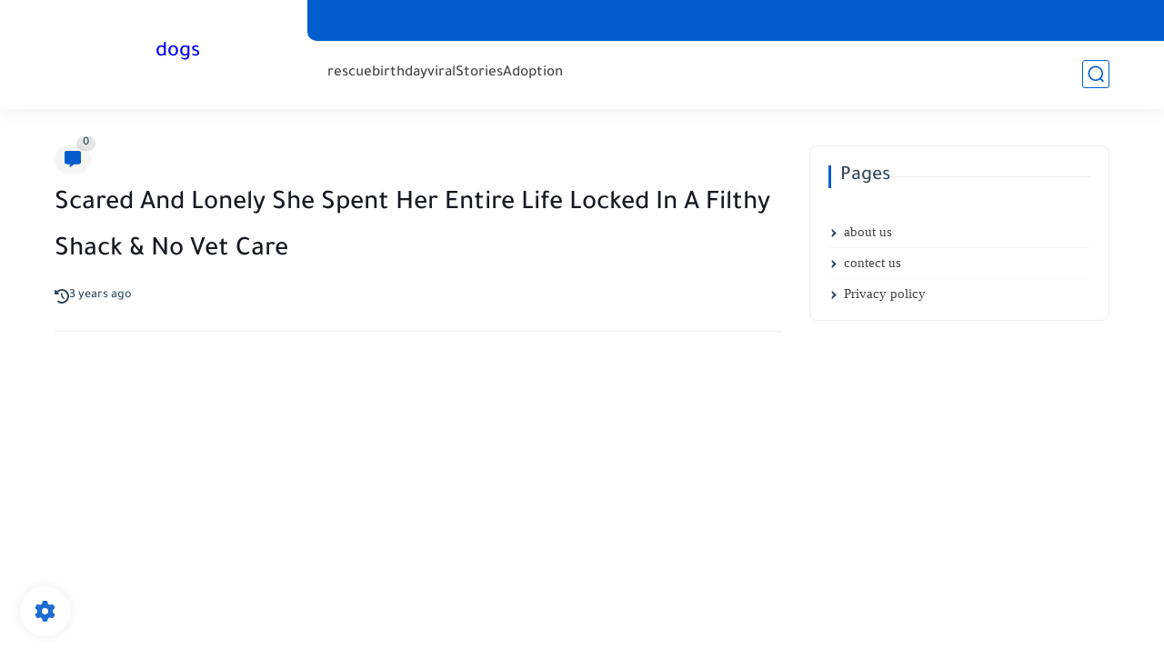

--- FILE ---
content_type: text/html; charset=utf-8
request_url: https://www.google.com/recaptcha/api2/aframe
body_size: 265
content:
<!DOCTYPE HTML><html><head><meta http-equiv="content-type" content="text/html; charset=UTF-8"></head><body><script nonce="EQOW7xlrn7iaekiZiow0Fw">/** Anti-fraud and anti-abuse applications only. See google.com/recaptcha */ try{var clients={'sodar':'https://pagead2.googlesyndication.com/pagead/sodar?'};window.addEventListener("message",function(a){try{if(a.source===window.parent){var b=JSON.parse(a.data);var c=clients[b['id']];if(c){var d=document.createElement('img');d.src=c+b['params']+'&rc='+(localStorage.getItem("rc::a")?sessionStorage.getItem("rc::b"):"");window.document.body.appendChild(d);sessionStorage.setItem("rc::e",parseInt(sessionStorage.getItem("rc::e")||0)+1);localStorage.setItem("rc::h",'1769101022396');}}}catch(b){}});window.parent.postMessage("_grecaptcha_ready", "*");}catch(b){}</script></body></html>